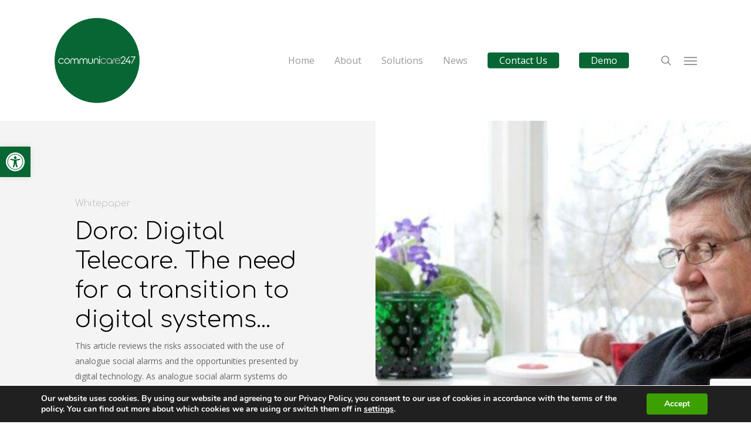

--- FILE ---
content_type: text/html; charset=utf-8
request_url: https://www.google.com/recaptcha/api2/anchor?ar=1&k=6LfaQ9QZAAAAAFu-_tdVjWSpI3qA_izqUvpOZ8Ye&co=aHR0cHM6Ly93d3cuY29tbXVuaWNhcmUyNDcuY29tOjQ0Mw..&hl=en&v=N67nZn4AqZkNcbeMu4prBgzg&size=invisible&anchor-ms=20000&execute-ms=30000&cb=euzykirjmydl
body_size: 49884
content:
<!DOCTYPE HTML><html dir="ltr" lang="en"><head><meta http-equiv="Content-Type" content="text/html; charset=UTF-8">
<meta http-equiv="X-UA-Compatible" content="IE=edge">
<title>reCAPTCHA</title>
<style type="text/css">
/* cyrillic-ext */
@font-face {
  font-family: 'Roboto';
  font-style: normal;
  font-weight: 400;
  font-stretch: 100%;
  src: url(//fonts.gstatic.com/s/roboto/v48/KFO7CnqEu92Fr1ME7kSn66aGLdTylUAMa3GUBHMdazTgWw.woff2) format('woff2');
  unicode-range: U+0460-052F, U+1C80-1C8A, U+20B4, U+2DE0-2DFF, U+A640-A69F, U+FE2E-FE2F;
}
/* cyrillic */
@font-face {
  font-family: 'Roboto';
  font-style: normal;
  font-weight: 400;
  font-stretch: 100%;
  src: url(//fonts.gstatic.com/s/roboto/v48/KFO7CnqEu92Fr1ME7kSn66aGLdTylUAMa3iUBHMdazTgWw.woff2) format('woff2');
  unicode-range: U+0301, U+0400-045F, U+0490-0491, U+04B0-04B1, U+2116;
}
/* greek-ext */
@font-face {
  font-family: 'Roboto';
  font-style: normal;
  font-weight: 400;
  font-stretch: 100%;
  src: url(//fonts.gstatic.com/s/roboto/v48/KFO7CnqEu92Fr1ME7kSn66aGLdTylUAMa3CUBHMdazTgWw.woff2) format('woff2');
  unicode-range: U+1F00-1FFF;
}
/* greek */
@font-face {
  font-family: 'Roboto';
  font-style: normal;
  font-weight: 400;
  font-stretch: 100%;
  src: url(//fonts.gstatic.com/s/roboto/v48/KFO7CnqEu92Fr1ME7kSn66aGLdTylUAMa3-UBHMdazTgWw.woff2) format('woff2');
  unicode-range: U+0370-0377, U+037A-037F, U+0384-038A, U+038C, U+038E-03A1, U+03A3-03FF;
}
/* math */
@font-face {
  font-family: 'Roboto';
  font-style: normal;
  font-weight: 400;
  font-stretch: 100%;
  src: url(//fonts.gstatic.com/s/roboto/v48/KFO7CnqEu92Fr1ME7kSn66aGLdTylUAMawCUBHMdazTgWw.woff2) format('woff2');
  unicode-range: U+0302-0303, U+0305, U+0307-0308, U+0310, U+0312, U+0315, U+031A, U+0326-0327, U+032C, U+032F-0330, U+0332-0333, U+0338, U+033A, U+0346, U+034D, U+0391-03A1, U+03A3-03A9, U+03B1-03C9, U+03D1, U+03D5-03D6, U+03F0-03F1, U+03F4-03F5, U+2016-2017, U+2034-2038, U+203C, U+2040, U+2043, U+2047, U+2050, U+2057, U+205F, U+2070-2071, U+2074-208E, U+2090-209C, U+20D0-20DC, U+20E1, U+20E5-20EF, U+2100-2112, U+2114-2115, U+2117-2121, U+2123-214F, U+2190, U+2192, U+2194-21AE, U+21B0-21E5, U+21F1-21F2, U+21F4-2211, U+2213-2214, U+2216-22FF, U+2308-230B, U+2310, U+2319, U+231C-2321, U+2336-237A, U+237C, U+2395, U+239B-23B7, U+23D0, U+23DC-23E1, U+2474-2475, U+25AF, U+25B3, U+25B7, U+25BD, U+25C1, U+25CA, U+25CC, U+25FB, U+266D-266F, U+27C0-27FF, U+2900-2AFF, U+2B0E-2B11, U+2B30-2B4C, U+2BFE, U+3030, U+FF5B, U+FF5D, U+1D400-1D7FF, U+1EE00-1EEFF;
}
/* symbols */
@font-face {
  font-family: 'Roboto';
  font-style: normal;
  font-weight: 400;
  font-stretch: 100%;
  src: url(//fonts.gstatic.com/s/roboto/v48/KFO7CnqEu92Fr1ME7kSn66aGLdTylUAMaxKUBHMdazTgWw.woff2) format('woff2');
  unicode-range: U+0001-000C, U+000E-001F, U+007F-009F, U+20DD-20E0, U+20E2-20E4, U+2150-218F, U+2190, U+2192, U+2194-2199, U+21AF, U+21E6-21F0, U+21F3, U+2218-2219, U+2299, U+22C4-22C6, U+2300-243F, U+2440-244A, U+2460-24FF, U+25A0-27BF, U+2800-28FF, U+2921-2922, U+2981, U+29BF, U+29EB, U+2B00-2BFF, U+4DC0-4DFF, U+FFF9-FFFB, U+10140-1018E, U+10190-1019C, U+101A0, U+101D0-101FD, U+102E0-102FB, U+10E60-10E7E, U+1D2C0-1D2D3, U+1D2E0-1D37F, U+1F000-1F0FF, U+1F100-1F1AD, U+1F1E6-1F1FF, U+1F30D-1F30F, U+1F315, U+1F31C, U+1F31E, U+1F320-1F32C, U+1F336, U+1F378, U+1F37D, U+1F382, U+1F393-1F39F, U+1F3A7-1F3A8, U+1F3AC-1F3AF, U+1F3C2, U+1F3C4-1F3C6, U+1F3CA-1F3CE, U+1F3D4-1F3E0, U+1F3ED, U+1F3F1-1F3F3, U+1F3F5-1F3F7, U+1F408, U+1F415, U+1F41F, U+1F426, U+1F43F, U+1F441-1F442, U+1F444, U+1F446-1F449, U+1F44C-1F44E, U+1F453, U+1F46A, U+1F47D, U+1F4A3, U+1F4B0, U+1F4B3, U+1F4B9, U+1F4BB, U+1F4BF, U+1F4C8-1F4CB, U+1F4D6, U+1F4DA, U+1F4DF, U+1F4E3-1F4E6, U+1F4EA-1F4ED, U+1F4F7, U+1F4F9-1F4FB, U+1F4FD-1F4FE, U+1F503, U+1F507-1F50B, U+1F50D, U+1F512-1F513, U+1F53E-1F54A, U+1F54F-1F5FA, U+1F610, U+1F650-1F67F, U+1F687, U+1F68D, U+1F691, U+1F694, U+1F698, U+1F6AD, U+1F6B2, U+1F6B9-1F6BA, U+1F6BC, U+1F6C6-1F6CF, U+1F6D3-1F6D7, U+1F6E0-1F6EA, U+1F6F0-1F6F3, U+1F6F7-1F6FC, U+1F700-1F7FF, U+1F800-1F80B, U+1F810-1F847, U+1F850-1F859, U+1F860-1F887, U+1F890-1F8AD, U+1F8B0-1F8BB, U+1F8C0-1F8C1, U+1F900-1F90B, U+1F93B, U+1F946, U+1F984, U+1F996, U+1F9E9, U+1FA00-1FA6F, U+1FA70-1FA7C, U+1FA80-1FA89, U+1FA8F-1FAC6, U+1FACE-1FADC, U+1FADF-1FAE9, U+1FAF0-1FAF8, U+1FB00-1FBFF;
}
/* vietnamese */
@font-face {
  font-family: 'Roboto';
  font-style: normal;
  font-weight: 400;
  font-stretch: 100%;
  src: url(//fonts.gstatic.com/s/roboto/v48/KFO7CnqEu92Fr1ME7kSn66aGLdTylUAMa3OUBHMdazTgWw.woff2) format('woff2');
  unicode-range: U+0102-0103, U+0110-0111, U+0128-0129, U+0168-0169, U+01A0-01A1, U+01AF-01B0, U+0300-0301, U+0303-0304, U+0308-0309, U+0323, U+0329, U+1EA0-1EF9, U+20AB;
}
/* latin-ext */
@font-face {
  font-family: 'Roboto';
  font-style: normal;
  font-weight: 400;
  font-stretch: 100%;
  src: url(//fonts.gstatic.com/s/roboto/v48/KFO7CnqEu92Fr1ME7kSn66aGLdTylUAMa3KUBHMdazTgWw.woff2) format('woff2');
  unicode-range: U+0100-02BA, U+02BD-02C5, U+02C7-02CC, U+02CE-02D7, U+02DD-02FF, U+0304, U+0308, U+0329, U+1D00-1DBF, U+1E00-1E9F, U+1EF2-1EFF, U+2020, U+20A0-20AB, U+20AD-20C0, U+2113, U+2C60-2C7F, U+A720-A7FF;
}
/* latin */
@font-face {
  font-family: 'Roboto';
  font-style: normal;
  font-weight: 400;
  font-stretch: 100%;
  src: url(//fonts.gstatic.com/s/roboto/v48/KFO7CnqEu92Fr1ME7kSn66aGLdTylUAMa3yUBHMdazQ.woff2) format('woff2');
  unicode-range: U+0000-00FF, U+0131, U+0152-0153, U+02BB-02BC, U+02C6, U+02DA, U+02DC, U+0304, U+0308, U+0329, U+2000-206F, U+20AC, U+2122, U+2191, U+2193, U+2212, U+2215, U+FEFF, U+FFFD;
}
/* cyrillic-ext */
@font-face {
  font-family: 'Roboto';
  font-style: normal;
  font-weight: 500;
  font-stretch: 100%;
  src: url(//fonts.gstatic.com/s/roboto/v48/KFO7CnqEu92Fr1ME7kSn66aGLdTylUAMa3GUBHMdazTgWw.woff2) format('woff2');
  unicode-range: U+0460-052F, U+1C80-1C8A, U+20B4, U+2DE0-2DFF, U+A640-A69F, U+FE2E-FE2F;
}
/* cyrillic */
@font-face {
  font-family: 'Roboto';
  font-style: normal;
  font-weight: 500;
  font-stretch: 100%;
  src: url(//fonts.gstatic.com/s/roboto/v48/KFO7CnqEu92Fr1ME7kSn66aGLdTylUAMa3iUBHMdazTgWw.woff2) format('woff2');
  unicode-range: U+0301, U+0400-045F, U+0490-0491, U+04B0-04B1, U+2116;
}
/* greek-ext */
@font-face {
  font-family: 'Roboto';
  font-style: normal;
  font-weight: 500;
  font-stretch: 100%;
  src: url(//fonts.gstatic.com/s/roboto/v48/KFO7CnqEu92Fr1ME7kSn66aGLdTylUAMa3CUBHMdazTgWw.woff2) format('woff2');
  unicode-range: U+1F00-1FFF;
}
/* greek */
@font-face {
  font-family: 'Roboto';
  font-style: normal;
  font-weight: 500;
  font-stretch: 100%;
  src: url(//fonts.gstatic.com/s/roboto/v48/KFO7CnqEu92Fr1ME7kSn66aGLdTylUAMa3-UBHMdazTgWw.woff2) format('woff2');
  unicode-range: U+0370-0377, U+037A-037F, U+0384-038A, U+038C, U+038E-03A1, U+03A3-03FF;
}
/* math */
@font-face {
  font-family: 'Roboto';
  font-style: normal;
  font-weight: 500;
  font-stretch: 100%;
  src: url(//fonts.gstatic.com/s/roboto/v48/KFO7CnqEu92Fr1ME7kSn66aGLdTylUAMawCUBHMdazTgWw.woff2) format('woff2');
  unicode-range: U+0302-0303, U+0305, U+0307-0308, U+0310, U+0312, U+0315, U+031A, U+0326-0327, U+032C, U+032F-0330, U+0332-0333, U+0338, U+033A, U+0346, U+034D, U+0391-03A1, U+03A3-03A9, U+03B1-03C9, U+03D1, U+03D5-03D6, U+03F0-03F1, U+03F4-03F5, U+2016-2017, U+2034-2038, U+203C, U+2040, U+2043, U+2047, U+2050, U+2057, U+205F, U+2070-2071, U+2074-208E, U+2090-209C, U+20D0-20DC, U+20E1, U+20E5-20EF, U+2100-2112, U+2114-2115, U+2117-2121, U+2123-214F, U+2190, U+2192, U+2194-21AE, U+21B0-21E5, U+21F1-21F2, U+21F4-2211, U+2213-2214, U+2216-22FF, U+2308-230B, U+2310, U+2319, U+231C-2321, U+2336-237A, U+237C, U+2395, U+239B-23B7, U+23D0, U+23DC-23E1, U+2474-2475, U+25AF, U+25B3, U+25B7, U+25BD, U+25C1, U+25CA, U+25CC, U+25FB, U+266D-266F, U+27C0-27FF, U+2900-2AFF, U+2B0E-2B11, U+2B30-2B4C, U+2BFE, U+3030, U+FF5B, U+FF5D, U+1D400-1D7FF, U+1EE00-1EEFF;
}
/* symbols */
@font-face {
  font-family: 'Roboto';
  font-style: normal;
  font-weight: 500;
  font-stretch: 100%;
  src: url(//fonts.gstatic.com/s/roboto/v48/KFO7CnqEu92Fr1ME7kSn66aGLdTylUAMaxKUBHMdazTgWw.woff2) format('woff2');
  unicode-range: U+0001-000C, U+000E-001F, U+007F-009F, U+20DD-20E0, U+20E2-20E4, U+2150-218F, U+2190, U+2192, U+2194-2199, U+21AF, U+21E6-21F0, U+21F3, U+2218-2219, U+2299, U+22C4-22C6, U+2300-243F, U+2440-244A, U+2460-24FF, U+25A0-27BF, U+2800-28FF, U+2921-2922, U+2981, U+29BF, U+29EB, U+2B00-2BFF, U+4DC0-4DFF, U+FFF9-FFFB, U+10140-1018E, U+10190-1019C, U+101A0, U+101D0-101FD, U+102E0-102FB, U+10E60-10E7E, U+1D2C0-1D2D3, U+1D2E0-1D37F, U+1F000-1F0FF, U+1F100-1F1AD, U+1F1E6-1F1FF, U+1F30D-1F30F, U+1F315, U+1F31C, U+1F31E, U+1F320-1F32C, U+1F336, U+1F378, U+1F37D, U+1F382, U+1F393-1F39F, U+1F3A7-1F3A8, U+1F3AC-1F3AF, U+1F3C2, U+1F3C4-1F3C6, U+1F3CA-1F3CE, U+1F3D4-1F3E0, U+1F3ED, U+1F3F1-1F3F3, U+1F3F5-1F3F7, U+1F408, U+1F415, U+1F41F, U+1F426, U+1F43F, U+1F441-1F442, U+1F444, U+1F446-1F449, U+1F44C-1F44E, U+1F453, U+1F46A, U+1F47D, U+1F4A3, U+1F4B0, U+1F4B3, U+1F4B9, U+1F4BB, U+1F4BF, U+1F4C8-1F4CB, U+1F4D6, U+1F4DA, U+1F4DF, U+1F4E3-1F4E6, U+1F4EA-1F4ED, U+1F4F7, U+1F4F9-1F4FB, U+1F4FD-1F4FE, U+1F503, U+1F507-1F50B, U+1F50D, U+1F512-1F513, U+1F53E-1F54A, U+1F54F-1F5FA, U+1F610, U+1F650-1F67F, U+1F687, U+1F68D, U+1F691, U+1F694, U+1F698, U+1F6AD, U+1F6B2, U+1F6B9-1F6BA, U+1F6BC, U+1F6C6-1F6CF, U+1F6D3-1F6D7, U+1F6E0-1F6EA, U+1F6F0-1F6F3, U+1F6F7-1F6FC, U+1F700-1F7FF, U+1F800-1F80B, U+1F810-1F847, U+1F850-1F859, U+1F860-1F887, U+1F890-1F8AD, U+1F8B0-1F8BB, U+1F8C0-1F8C1, U+1F900-1F90B, U+1F93B, U+1F946, U+1F984, U+1F996, U+1F9E9, U+1FA00-1FA6F, U+1FA70-1FA7C, U+1FA80-1FA89, U+1FA8F-1FAC6, U+1FACE-1FADC, U+1FADF-1FAE9, U+1FAF0-1FAF8, U+1FB00-1FBFF;
}
/* vietnamese */
@font-face {
  font-family: 'Roboto';
  font-style: normal;
  font-weight: 500;
  font-stretch: 100%;
  src: url(//fonts.gstatic.com/s/roboto/v48/KFO7CnqEu92Fr1ME7kSn66aGLdTylUAMa3OUBHMdazTgWw.woff2) format('woff2');
  unicode-range: U+0102-0103, U+0110-0111, U+0128-0129, U+0168-0169, U+01A0-01A1, U+01AF-01B0, U+0300-0301, U+0303-0304, U+0308-0309, U+0323, U+0329, U+1EA0-1EF9, U+20AB;
}
/* latin-ext */
@font-face {
  font-family: 'Roboto';
  font-style: normal;
  font-weight: 500;
  font-stretch: 100%;
  src: url(//fonts.gstatic.com/s/roboto/v48/KFO7CnqEu92Fr1ME7kSn66aGLdTylUAMa3KUBHMdazTgWw.woff2) format('woff2');
  unicode-range: U+0100-02BA, U+02BD-02C5, U+02C7-02CC, U+02CE-02D7, U+02DD-02FF, U+0304, U+0308, U+0329, U+1D00-1DBF, U+1E00-1E9F, U+1EF2-1EFF, U+2020, U+20A0-20AB, U+20AD-20C0, U+2113, U+2C60-2C7F, U+A720-A7FF;
}
/* latin */
@font-face {
  font-family: 'Roboto';
  font-style: normal;
  font-weight: 500;
  font-stretch: 100%;
  src: url(//fonts.gstatic.com/s/roboto/v48/KFO7CnqEu92Fr1ME7kSn66aGLdTylUAMa3yUBHMdazQ.woff2) format('woff2');
  unicode-range: U+0000-00FF, U+0131, U+0152-0153, U+02BB-02BC, U+02C6, U+02DA, U+02DC, U+0304, U+0308, U+0329, U+2000-206F, U+20AC, U+2122, U+2191, U+2193, U+2212, U+2215, U+FEFF, U+FFFD;
}
/* cyrillic-ext */
@font-face {
  font-family: 'Roboto';
  font-style: normal;
  font-weight: 900;
  font-stretch: 100%;
  src: url(//fonts.gstatic.com/s/roboto/v48/KFO7CnqEu92Fr1ME7kSn66aGLdTylUAMa3GUBHMdazTgWw.woff2) format('woff2');
  unicode-range: U+0460-052F, U+1C80-1C8A, U+20B4, U+2DE0-2DFF, U+A640-A69F, U+FE2E-FE2F;
}
/* cyrillic */
@font-face {
  font-family: 'Roboto';
  font-style: normal;
  font-weight: 900;
  font-stretch: 100%;
  src: url(//fonts.gstatic.com/s/roboto/v48/KFO7CnqEu92Fr1ME7kSn66aGLdTylUAMa3iUBHMdazTgWw.woff2) format('woff2');
  unicode-range: U+0301, U+0400-045F, U+0490-0491, U+04B0-04B1, U+2116;
}
/* greek-ext */
@font-face {
  font-family: 'Roboto';
  font-style: normal;
  font-weight: 900;
  font-stretch: 100%;
  src: url(//fonts.gstatic.com/s/roboto/v48/KFO7CnqEu92Fr1ME7kSn66aGLdTylUAMa3CUBHMdazTgWw.woff2) format('woff2');
  unicode-range: U+1F00-1FFF;
}
/* greek */
@font-face {
  font-family: 'Roboto';
  font-style: normal;
  font-weight: 900;
  font-stretch: 100%;
  src: url(//fonts.gstatic.com/s/roboto/v48/KFO7CnqEu92Fr1ME7kSn66aGLdTylUAMa3-UBHMdazTgWw.woff2) format('woff2');
  unicode-range: U+0370-0377, U+037A-037F, U+0384-038A, U+038C, U+038E-03A1, U+03A3-03FF;
}
/* math */
@font-face {
  font-family: 'Roboto';
  font-style: normal;
  font-weight: 900;
  font-stretch: 100%;
  src: url(//fonts.gstatic.com/s/roboto/v48/KFO7CnqEu92Fr1ME7kSn66aGLdTylUAMawCUBHMdazTgWw.woff2) format('woff2');
  unicode-range: U+0302-0303, U+0305, U+0307-0308, U+0310, U+0312, U+0315, U+031A, U+0326-0327, U+032C, U+032F-0330, U+0332-0333, U+0338, U+033A, U+0346, U+034D, U+0391-03A1, U+03A3-03A9, U+03B1-03C9, U+03D1, U+03D5-03D6, U+03F0-03F1, U+03F4-03F5, U+2016-2017, U+2034-2038, U+203C, U+2040, U+2043, U+2047, U+2050, U+2057, U+205F, U+2070-2071, U+2074-208E, U+2090-209C, U+20D0-20DC, U+20E1, U+20E5-20EF, U+2100-2112, U+2114-2115, U+2117-2121, U+2123-214F, U+2190, U+2192, U+2194-21AE, U+21B0-21E5, U+21F1-21F2, U+21F4-2211, U+2213-2214, U+2216-22FF, U+2308-230B, U+2310, U+2319, U+231C-2321, U+2336-237A, U+237C, U+2395, U+239B-23B7, U+23D0, U+23DC-23E1, U+2474-2475, U+25AF, U+25B3, U+25B7, U+25BD, U+25C1, U+25CA, U+25CC, U+25FB, U+266D-266F, U+27C0-27FF, U+2900-2AFF, U+2B0E-2B11, U+2B30-2B4C, U+2BFE, U+3030, U+FF5B, U+FF5D, U+1D400-1D7FF, U+1EE00-1EEFF;
}
/* symbols */
@font-face {
  font-family: 'Roboto';
  font-style: normal;
  font-weight: 900;
  font-stretch: 100%;
  src: url(//fonts.gstatic.com/s/roboto/v48/KFO7CnqEu92Fr1ME7kSn66aGLdTylUAMaxKUBHMdazTgWw.woff2) format('woff2');
  unicode-range: U+0001-000C, U+000E-001F, U+007F-009F, U+20DD-20E0, U+20E2-20E4, U+2150-218F, U+2190, U+2192, U+2194-2199, U+21AF, U+21E6-21F0, U+21F3, U+2218-2219, U+2299, U+22C4-22C6, U+2300-243F, U+2440-244A, U+2460-24FF, U+25A0-27BF, U+2800-28FF, U+2921-2922, U+2981, U+29BF, U+29EB, U+2B00-2BFF, U+4DC0-4DFF, U+FFF9-FFFB, U+10140-1018E, U+10190-1019C, U+101A0, U+101D0-101FD, U+102E0-102FB, U+10E60-10E7E, U+1D2C0-1D2D3, U+1D2E0-1D37F, U+1F000-1F0FF, U+1F100-1F1AD, U+1F1E6-1F1FF, U+1F30D-1F30F, U+1F315, U+1F31C, U+1F31E, U+1F320-1F32C, U+1F336, U+1F378, U+1F37D, U+1F382, U+1F393-1F39F, U+1F3A7-1F3A8, U+1F3AC-1F3AF, U+1F3C2, U+1F3C4-1F3C6, U+1F3CA-1F3CE, U+1F3D4-1F3E0, U+1F3ED, U+1F3F1-1F3F3, U+1F3F5-1F3F7, U+1F408, U+1F415, U+1F41F, U+1F426, U+1F43F, U+1F441-1F442, U+1F444, U+1F446-1F449, U+1F44C-1F44E, U+1F453, U+1F46A, U+1F47D, U+1F4A3, U+1F4B0, U+1F4B3, U+1F4B9, U+1F4BB, U+1F4BF, U+1F4C8-1F4CB, U+1F4D6, U+1F4DA, U+1F4DF, U+1F4E3-1F4E6, U+1F4EA-1F4ED, U+1F4F7, U+1F4F9-1F4FB, U+1F4FD-1F4FE, U+1F503, U+1F507-1F50B, U+1F50D, U+1F512-1F513, U+1F53E-1F54A, U+1F54F-1F5FA, U+1F610, U+1F650-1F67F, U+1F687, U+1F68D, U+1F691, U+1F694, U+1F698, U+1F6AD, U+1F6B2, U+1F6B9-1F6BA, U+1F6BC, U+1F6C6-1F6CF, U+1F6D3-1F6D7, U+1F6E0-1F6EA, U+1F6F0-1F6F3, U+1F6F7-1F6FC, U+1F700-1F7FF, U+1F800-1F80B, U+1F810-1F847, U+1F850-1F859, U+1F860-1F887, U+1F890-1F8AD, U+1F8B0-1F8BB, U+1F8C0-1F8C1, U+1F900-1F90B, U+1F93B, U+1F946, U+1F984, U+1F996, U+1F9E9, U+1FA00-1FA6F, U+1FA70-1FA7C, U+1FA80-1FA89, U+1FA8F-1FAC6, U+1FACE-1FADC, U+1FADF-1FAE9, U+1FAF0-1FAF8, U+1FB00-1FBFF;
}
/* vietnamese */
@font-face {
  font-family: 'Roboto';
  font-style: normal;
  font-weight: 900;
  font-stretch: 100%;
  src: url(//fonts.gstatic.com/s/roboto/v48/KFO7CnqEu92Fr1ME7kSn66aGLdTylUAMa3OUBHMdazTgWw.woff2) format('woff2');
  unicode-range: U+0102-0103, U+0110-0111, U+0128-0129, U+0168-0169, U+01A0-01A1, U+01AF-01B0, U+0300-0301, U+0303-0304, U+0308-0309, U+0323, U+0329, U+1EA0-1EF9, U+20AB;
}
/* latin-ext */
@font-face {
  font-family: 'Roboto';
  font-style: normal;
  font-weight: 900;
  font-stretch: 100%;
  src: url(//fonts.gstatic.com/s/roboto/v48/KFO7CnqEu92Fr1ME7kSn66aGLdTylUAMa3KUBHMdazTgWw.woff2) format('woff2');
  unicode-range: U+0100-02BA, U+02BD-02C5, U+02C7-02CC, U+02CE-02D7, U+02DD-02FF, U+0304, U+0308, U+0329, U+1D00-1DBF, U+1E00-1E9F, U+1EF2-1EFF, U+2020, U+20A0-20AB, U+20AD-20C0, U+2113, U+2C60-2C7F, U+A720-A7FF;
}
/* latin */
@font-face {
  font-family: 'Roboto';
  font-style: normal;
  font-weight: 900;
  font-stretch: 100%;
  src: url(//fonts.gstatic.com/s/roboto/v48/KFO7CnqEu92Fr1ME7kSn66aGLdTylUAMa3yUBHMdazQ.woff2) format('woff2');
  unicode-range: U+0000-00FF, U+0131, U+0152-0153, U+02BB-02BC, U+02C6, U+02DA, U+02DC, U+0304, U+0308, U+0329, U+2000-206F, U+20AC, U+2122, U+2191, U+2193, U+2212, U+2215, U+FEFF, U+FFFD;
}

</style>
<link rel="stylesheet" type="text/css" href="https://www.gstatic.com/recaptcha/releases/N67nZn4AqZkNcbeMu4prBgzg/styles__ltr.css">
<script nonce="9Vye95UpA6owlM1I-pg6lw" type="text/javascript">window['__recaptcha_api'] = 'https://www.google.com/recaptcha/api2/';</script>
<script type="text/javascript" src="https://www.gstatic.com/recaptcha/releases/N67nZn4AqZkNcbeMu4prBgzg/recaptcha__en.js" nonce="9Vye95UpA6owlM1I-pg6lw">
      
    </script></head>
<body><div id="rc-anchor-alert" class="rc-anchor-alert"></div>
<input type="hidden" id="recaptcha-token" value="[base64]">
<script type="text/javascript" nonce="9Vye95UpA6owlM1I-pg6lw">
      recaptcha.anchor.Main.init("[\x22ainput\x22,[\x22bgdata\x22,\x22\x22,\[base64]/[base64]/[base64]/bC5sW25dLmNvbmNhdChTKTpsLmxbbl09SksoUyxsKTtlbHNle2lmKGwuSTcmJm4hPTI4MylyZXR1cm47bj09MzMzfHxuPT00MTB8fG49PTI0OHx8bj09NDEyfHxuPT0yMDF8fG49PTE3N3x8bj09MjczfHxuPT0xMjJ8fG49PTUxfHxuPT0yOTc/[base64]/[base64]/[base64]/[base64]/[base64]/MjU1Okc/[base64]/[base64]/bmV3IEVbVl0oTVswXSk6eT09Mj9uZXcgRVtWXShNWzBdLE1bMV0pOnk9PTM/bmV3IEVbVl0oTVswXSxNWzFdLE1bMl0pOnk9PTQ/[base64]/ZnVuY3Rpb24oKXtyZXR1cm4gdGhpcy5BaSt3aW5kb3cucGVyZm9ybWFuY2Uubm93KCl9OmZ1bmN0aW9uKCl7cmV0dXJuK25ldyBEYXRlfSxPKS5LcT0oTy5kcj1mdW5jdGlvbihuLGwsUyxHKXtpZigoUz1tVihTKT09PSJhcnJheSI/[base64]/[base64]\\u003d\x22,\[base64]\\u003d\\u003d\x22,\[base64]/CuV5pYcK2CMOGFcOqw7/DlMKuFnAPw53CnsOUw5k6Xg9dU2/ClTJCw4TCnMKPUkbClnVnLQrDtXXDusKdMTliKVjDsEBsw7wgwpbCmsONwrXDqWTDrcKSNMOnw7TCsAo/wr/ClXTDuVAdUknDsThVwrMWIcO3w70gw5h8wqgtw6I4w65GHMKzw7waw6rDqSUzMgLCi8KWY8OoPcOPw4MjJcO7Xj/Cv1U9wrfCjjvDgEZ9wqcIw7UVDCg3EwzDuA7DmsOYPMOqQxfDmMKIw5VjJQJIw7PCmMKlRSzDqDNgw7rDmMKYwovCgsK6fcKTc3hDWQZ+wqgcwrJow7RpwobCkVjDo1nDtSJtw4/DgVE4w4p9fUxTw5jChC7DuMKhDS5dHGLDkWPChsKqKlrCk8OVw4RGCTYfwrw8f8K2HMKewo1Iw6YXSsO0YcKkwq1Awr3CnFnCmsKuwrI6UMK/[base64]/Ct0rCpMKaOWLCtErCtj5iwqnDgWrCs8OjwovCgAJfRMK3fcK3w79lcMKsw7MRU8KPwo/CgDlhYAA9GEHDhAJ7woQ9TUIeTBkkw50kwo/DtxFlHcOeZCLDnz3CnFLDg8KSYcK3w6RBVRo+wqQbUHklRsOYVXMlwp7DkTBtwpR9V8KHExcwAcOqw5HDksOOwrXDgMONZsOuwqoYTcKqw7vDpsOjwpjDtVkBUzDDsEkBwqXCjW3Doho3wpYSIMO/wrHDmsOAw5fChcOpC2LDjhk/w7rDvcOGEcO1w7ksw7TDn03DuQvDnVPChHVbXsOwWBvDiRR/w4rDjlkWwq5sw6IgL0vDosO2EsKTXsKBSMOZU8KzcsOSei5MKMKgf8OwQXx0w6jCijXComnCiAbCoVDDkVBMw6YkAsOSUHEEwo/DvSZZClrColEIwrbDmkjDnMKrw67Cr3wTw4XCmhALwo3CrsOUwpzDpsKUHnXCkMKiM2Uuwq8RwoJ4wozDikTCmA/DqlNhccKew7xWW8Kcwq4DfXjCn8OgGj52EsKWw5zDnAvCnygRLXNqw7zCvcO9f8Osw6lEwq8Fwr0rw7deQMKUw7TCqsO5CRnDgMOKwqvCv8OXFHPCvsK3wpHCuB/DrjvDiMOzazEJY8OOw6how5rDiG3CgcO+McKHeSXDkkzDrcKTO8OsBGsDw7UbNMOVwrwpM8OXPiYJwo/Cm8Okwrtdwo05Z17DkXg8wojDq8K3wojDnMKnwoFTBA3DqsKNOngVwpzCkMKuMQcgGcOuwqnCrD/DocO8fksowrnCjMKXKMOhQnPCgMODw43DtcKXw5DDjz9Qw7h+ezp1w5lJVFNqQkvDvcOdE1XCsGXCrmHDtcOuG2fClcK6AG3CgC/DnC9heMO7wpnCg1jDjXgHM2vDgkPDkcKhwpM3HngLasOxeMOZwrbCjsO/[base64]/DmQvCpsK6w5VQwr3Dk0LCs8K+w5HCsCHDg8K4TcO6w6Mad0rCg8KTSwYMwrVPw5/CosKBw4XDg8OaQsKQwr1zTBLDisOaV8KMXsOYXcOdwprCsyrCoMKaw6/CjndqGlwsw4VicQ/[base64]/[base64]/PFLCisKMdsOjwox+wr3CisOTwpLCt8OJw6DDrsO7SMKefVPDi8KzcVw4w6HDuQbChsO9CMK+wopUwoDCs8KUw5UjwqnCjmkXO8OMw58hCHcTeEkyclQcWcOYw4F8eEPDqRnCkzI+H3zCgcO9w4AVb052woEpW1ldDRN9w68jw7VVwqoAwqjDpiDDgknDqCPCtT/Cr0R6NW4oaUjDpTZeDMKrwojDkULDmMKVNMKvZMOHw47DlMOfLcKWw5Y7wrnDuAHCkcKgUQYjCjk3wpg1Ew0Nw6knwoRjHsKrFcOawokYSVfClDLDk0fCpcOZwpMJXxFrw5HDicKDNMKlPsKPw4nDgcKDZHZ+EADCh1vCo8K5eMOgTsOxBFXCtMKUSsOpT8KALsOgw6/DowfDvVIncMOEwqfCoDLDhAJJwoXDjMOkw6rCtsKcDnDCn8KXwr17w7/DqsOXwoXDqRzCjcKzwqzCuyzCp8KDwqTDn1DCnsOqMRfChMOJwpfDhGHCgSnDl1xww4xnMsKNeMOHwqjDmx/[base64]/CQjCqww2wpPDr8KpaMKdU8KtJcOtw6jDqVTDlMKDwpPCr8OuOVNvwpLCmMOEwpLDj0cUX8Kzw7fCmTwCwqnDmcKBwr7CusOHwozCrcOFNMOLw5bCh0nDrjzCgQJJwopVwrLCmB03w4bDoMOQw7XDpRAQLjF+XcOXU8K6FsOKVcK7CAJNwpBGw6gRwqZlI23DnTwmHcK/OMK/wokywq3DlMKxZ0rDpVQjw4ZEwqnCmVF3w5lfwrAXEB/DnFVjfRsPw7jDvcOpLMKBCU7DnMOlwpBGw5TDusOLdcO5w6x4w7okNk4NwpRzDlfCrxvCgTjCjFzCsCHCmWA9w7/CqhXDscOdwoPDuAPCvcOxMgZ3w6BJw6QOwqnDrMOweSxRwpwVwp9IUMOPQsO3f8KyVEtrTMK/IDXDkMOMQsKqdT16wrHDnsOtw6/CpsKnOGEewoUhPjnDsF/DrMOWDcKswrXDmyrDlMOWw6VnwqMMwoxMwrZiwrHCiyJVw6g4QzBywrTDg8KAw5vDpsKnwprDhsOZw7wFVz8qfsKKw6hLfUdrQAJwH2fDvMK0wqY0DMKOw6E9X8KUQ0LClB3DtMKwwqTDuF9aw5jCvRJaHcKWw5XDq0EIM8O6UGjDn8K4w6rDrcKZMcOqRcOZwoXCtR/DrDlMRC7CrsKQBsKrwpHCgGLDicO9w5Buw6vCk2rCjE/DvsOfQMODw60YeMOPw5zDosOuw5ZFwo7CuXjCrRNuRA0FKHcRQcOJbDnCpy7DpsKKwojDq8OtwqEDw67CtxBIwrhBwp/[base64]/DhsO6wr0mbcOoGyrDjsOWw5RMdcK6wrfCt8OKLMKxw5haw453w6dpwpjDocKBw4Ekw5fCk17DkEcWw7HDpE3Dq0xgVTbCmVPDhcOYw7zDrnDCjsKDw6PCoXvCgcOLJsOUw7PCrsKwbS08w5PDiMOpBhvDmXl6w5/DgSA+wokcLUTDlBlrw7kJJRTDuRfDg2rCrUZ2M28XPsOBw7xFDsKpES7DusO1wrvCssOuBMO/V8KZwpXDqAjDpsOIR0QDw4XDsQzDlcKFM8KNAcOQw7DCt8KMHcOEwr7CrsOgbMOJw6/[base64]/DjX3CtxzCjsOkw7HDmTbCowvCvcOowo0bw55nwoEEwrTCv8KDwqnCgjxYwqwHbmrCmsK0woFwa1sGZm1RS33Dn8K7cik4JzxJJsO9b8OWAcKTUx/CisOBaw/CjMKhLsKfw6bDlERzERE3wooLQcOxwp7CshNdVsO7cSPDh8KbwoVHwq4zJsOBUk/DgzjDlTkWwr4Nw6zDicKqw5jCo2IXClpQfsKUOsOYK8Otw5fDrSlRwpLCnMOaXw4WXcOQQcOqwpjDksK8HDfDtsOcw7Quw58iZyTDsMOKTSfCv0pkwpvCisKGX8KMwrzCuRwyw7LDk8KgL8OnMMOqwrVwCkLCnAg9ckVHwpXCjisEJsKNw4/[base64]/w79FSsKCw4cCwoZbw7waD8Kmw4zCucOKw4ddXXnDnMOoJwwCGcOYUMOhKl7Do8O8L8K+OQJyZcKAT3TCvcOHw5LDgMK0PyjDkcKpw5/DnsKzBiA6wrbCrXbClXAqwpshB8Khwqs+wqJUQ8KTwo3CgS3CjgI6w53CrcKFORXDi8OuwpUlKsK0EjrDiErDssObw5vDmC3Cj8KTXS/DljrDmxV/c8KNw6gEw6w8w5A/w5ogwq4abSNhAEAQfcKew5rCjcKWQ0XDo3jCqcOLwoJXwpHDlMOwCRPCvyNKU8OAfsOeAijCrwEXNMKwNTrClBTDoVpDw59UIXnCsjVqw4wffAvDjlbDgMKWVzTDvlXDkGjCg8OpL1RKPnQ/w65kwqguwr1TcxR7w4XCt8K5w5vDtjkSwpwUw5fDm8K2w4hzw57Ds8OzRX0nwrpncHJ2wqzCj3hKLMOjwozCildVYGPChGJIw6/[base64]/DocOMw5vCo0rCmHHCpsK1wp8tw6h9wrZLVQ4Jw4rDn8Kzw7AJwr7DjsOQZcOlwopUA8Oaw6cPOH/CuyNjw7dAwowew5Q8wo7DvsO5OHPCsGbDvU7CoDzDn8KOwpfCm8OIX8ORe8OYRkNiw4Jcw4PCiXrDl8OYC8O4wrhhw47DiFx8OSLDui7CvDx3wpfDgCkyBjXDp8ODQxJWw6B2SMKCOC/[base64]/DvTfDlMOKw4BgGEfCgsKcTzLDhsKsw6sRw65QwrRaClHDr8OMMsKxWsK/fy5gwrTDswp+LxTCr3NhN8O/MBVtw5PCs8K/BjbCl8KfPsKnw6rCuMOZMcOLwqg/wo3DusKzMcO/w6LCksKSWcKOIULCo2HCmRI1TsK9w73CvMO1w61Vw5oEBMK6w61KOB7DsQZOFcOQX8KfUQtMw6RxeMK2XcKgwq/CrsKZwoQpVT7Cs8Oqwr3CggjDuA7DtsOyHcKnwqLDiETDjGLDtDTCtXAlw6k/YcOQw4fCgcO6w6sRwoXDtcOBbgt/w7tVV8OPYnpzwoc8w7vDmmJafnfCozbDlMKRw4sdIsOcwr1rw7oew5bCh8KwPH1xwo3CmFRMS8KSMcKOCsOTwqLDmGQqUcOlwqjCvsOOQW1aw6rCqsObw4B8MMOQw5/DrxMiQ0PDlgfDqcOow7A9w7HDksKawq/[base64]/Nxl9w5EFOMKfw6pyPSPDtkbCtMOzw73CosKxw53DgcOkP3vDtcOhwo7DlkbDosOgLFrDoMOEw7TCng/CnSoow4ouw5DDp8KVHXIYc2HCnMOHw6HDhsKPU8OgX8KnJMKrWcK8FsOBdCvCthZ6EsKrwofDisKzwqDCn0IYA8KXwpbDs8O/[base64]/CkwDCoUvCgsKGwowKw4UgecK4wrTDuMOiB8KtTMO2wrfDt3UMw6wSTxJgwpVuwosBwrQ1UycSwrDDgxcTZMKvwoxDw6PCjxbCsAliUFvDnlvCuMO+wpJRw5LCtTjDscO3wqfCrMOfYAlewrPCucOZDMO3w5vCgUzCnk3Cv8OKw5PDrcKSNW/[base64]/[base64]/Ct8Ktw7fDpm4Ww5gPw4jDtcOWw49SNGvCssKVCsOtwoQ+wrXCrsO8PsOsOVdEwr4LeWsVw7zDk3HDvhTCoMK7w4UaCFvCtcK2McO8w6BDNS3DpcOuI8Kvw5rClMOZd8KrOycnYcOFFjIgw6HCn8KFTsOZwrsRA8K4MxY/RnxRwr1mQcKKw6HDgXTCnHzDllAvwozCgMODw6PCjMOPRMKmZTEpwro9wpEqf8KRw41nDQFRw5lcS2obDsOow5LCjMOvc8Owwr3DohPDhSXChyXCrhEfU8Kiw7kYwp4vw4Mjwq8EwonCjifDgnBaESFzaxjDm8OHQcOjaH/Du8K0w6pOBgknLsOQwo4BIXEzwpsIGcK1wqU7Iw7CnkPCo8KZw6xgYMKpEMOBwrvChMKfwqkTN8KcbcOFPMKrw4cnAcOfE119JsKUF0/Dj8Omw4AAMcOfZDbCgcKQwofDrcKUw6VnZ0VdCQsnwp7Cvn0cw7MfZlzDuyXDm8OVKcOQw4vDhDJFeGTCoV/Dj1nDjcOtD8Ktw5DCtyXCuw3DocOPcXQbN8O+HMKdN3AlDENXworDvTRGw5jCssOOwrgwwqjDuMKDw5YmSk4iMMKWw6vDowg6RcOnXG8RBFtFw5hIB8OQwqTDigQYGRtKCsOswo03woUAwq/[base64]/DgsOEw6YiYDnDocOXYcO9w7jDncO7HcK1GSHCjxrCuCZ0wqfCpsODKzDCmsO2OcKUw4QNwrPCqRs3w6pnIHBXwoXDpEDDqMOMHcOuwpLDrcOtw4HDt0DDj8OAC8OSwpQ7w7LDqMKKw6XCmsKKS8KKXSNdHsKuDQbDlxDCu8KHEMOTwqPDusOfPScXwo/Di8OXwoATw77DozPDiMOzw5HDksOTw4PCgcOcw6sYOXhoEgHDkW8Iw4IAwpxZLHJvOU7DtsOBw5bCn1/DocOzdSPCpQDDp8Kcc8KOX1jCosOZUMKtwqFbN0B9AcOjwphxwqTCsQFrwozClsKTD8KNwpEtw4sxP8OsNVnCpcKyGcOJMCVuwpTCtMOgKMKlw6l9woRyayVfw6jDlh8HLMKnHMKEXFQQw5E4w5/CkcOjAsO3w6BMJsOjK8KCRDN2woDCh8OAXMKGD8KoYsORVsO3e8K0G0kGO8KDwqE+w7bCmMOGw41IJj3Cu8OUw5jCjy5VDU4swqPCtV8Dw6/DnlfDtsKXwocRTgTCocOnPADDosOBWE/[base64]/wqZFSiUuwoRPwqzCs0AeWcO6w7TCrsO4JsKew7puwpw2wqZ/w6dPcAggwrLCgMKtfhLChSskV8OSGsOpbsKDw7QPAgPDg8OJw4rChsKNw6bDvxbDoyzDoSvDjGvCrjTCrMO/[base64]/CgcO8w5tJwq3CrC1owqDCtAHCksKNOT/[base64]/[base64]/KksIR1oTKB4lwpfCo0HDvwXCp8Ocw5M9woMEw63DiMKlwp98RsOgwofDvsOsLhLCmHTDi8Krwr52woQ4w58ZJE/Ch0lfw4w+cTHCssOWAMOWVnrDsE4XI8OIwr8Za0YCEsKAw7vCoxhswoDDs8KlwojDmcOJEQpEQcK6wqbCmsO1QznCq8OOwrXCnxHCicOZwpPCn8KrwpllPmnCvMKyG8OSDjzCucKhwrfCiHUOwpXDiVh4wp/ChTocwr3DpMKTwpB+w5ghwo7DjsOeXMOHw43CqSFBw55pwrlCw5jDqcO8w5wZw7dPJcOhP33Dm1/DvsK6w4YKw7oSw4Emw5A3WzBfEMKzIMOYwoAtAB3DmifDtMKWaFMsJMKIN04iw4sDw7PDs8Oew6/[base64]/HRXDuW0twqXDksOGZjJsc8OGNU/DmsKowp1Rw6nDusOmwpYFwprDuVBTw653wqkxwq0MST/ClkfCtmDCjA7ChsOZcxDCvU5TU8KbUiDCo8Odw4sPBD5DeFNZEcKXwqPCncOda1XDlAMJCF0yZHDCmX9UQQJlHhAOYcOXFWXDuMOBFsKLwo3CjcK8UG0MYRjCqMOYJcKJw7XDq0vCokPDv8OiwpHCnCJPP8KZwr3CignCsUHCn8KewobDrMO/[base64]/Cu2QIw6wOw4nClS58wpoUw5nCrsKHc2vDiC15XMOUHcK4wrjCqMOtSAczOMOgw5PCky3DlsKMwonDhcO/ZcKcHikWaQkewoTChkt6wpHDt8KKw5tiwrlLw7vCtC/CmsKSQcKJw7ArbAUhVcOCwrFRwpvCmcOlwoQ3CsK3McKiXUrDicOVw7rDgCvDpcKwfcO1ZcO8BEdTJCEDwo9zw6JJw6fDnjvCrAYgO8OzbgXDkH8TQ8O+w4jCsn1Bw63CoiJlT2jCnU7DmC58w6tiEcOeWTFzw4EPAAtzwr/CvQjDvcOsw4BVIsOxA8OZHsKdw586QcKqwq3DucOgU8Krw4HCp8KsMnjDg8Kmw7gTP0DCii3CoScjC8KtA1Fiw6vDozvCgsO1I2rCiUBnw6RmwpDClcK5wrfChcK/dgLCrHDCpcKLw4fDhsOybsO4w4MVwqXDvcKELU56fDIKVcK/wqrCh2PDvVTCtzALwoI9w7bDlsOlCMK1Kw/Dqk4jYsOnwpHDsmlef1oVwqDCrg9Tw7lMYk/DuFjCqW8HL8Kmw7zDhcKrw4Y3BlDDnMOUw53CmcOlE8KPYcOPf8Oiw6/[base64]/Co8OMDSDDv8KmcMK+WXdYeHVbw5wcAmRWZsK9YMKtw57CgcKUwpwlQsKOU8KUQjl3BMKzw4rDu3XDvUPCiFvChVhOGsKkVsOQw65Zw7ABwpltPAHCs8O/cC/DrcKldcKGw61Sw6h/JcOSw4DDtMOywp3DlkvDrcKAw4zCo8KUf33CkFgbcMOrwrXCkMKwwpJbKR01AzzCuSlMwqbCoWI/w7nCmsOuwqHCvMOnwovDvWHDt8K8w5jDhHXDsXzCuMKREiITwqd/YW3CvcKkw6rDrVrDtQXDusO8DhFCwr42w5swTCYLWlwfWQZ1CsKpJsOdC8KYwovCuQ/CjMOlw794QgZsdFXCmC4Aw4HDt8K3w6LCgnMgwpHDuiFQw7LCqjhxw6NhYsKCwoNXPsKzw40NYiRTw6fCvm1SJU4uYMK/[base64]/w5V+w77CvT0OfsOrw6Bqwr7CmF3Dlz7DrSQRwrZxQnjCjXLDnQgPw6DDvcOBdRwiw7FHdkTCmcO1wpjDgxHDv2fDqRTCtcOnwo8fw7wOw5/[base64]/DucOOwqXCusO3aB04w4fCq8Khw4vDhDsaOwBNwo/Dg8OIRH7DoWXDmsO2eyTChsOzVMOFw7jDg8OIwpnCvMKuwoJlwpMewqFaw6TDml7CjkjDgk/DscOHw6fDpHNiwqh5NMK2IMK1RsKpwr/CtcO6R8KiwoEoLS9SesK2McKXwq8Nwp5kIMKIwqY5LzNyw4MoaMKIwpltw53Dsxk8aQ3DucKywrfCh8OnWDbDm8Oiw44Fwrwaw6MaF8Kib3V+OcOcd8KMFMObITbCrmh7w6PDgkATw6BLwqsIw5TCpkxiEcOEwp7DgnQXw5/CnmTCs8K/BinDl8O5PBx/eEI+DMKXwqHDjn3CpcK3w5DDjHrDmcOAYQHDugxiwo1gw4Brwq3CtsK4wogJXsKlSBXCkBPCjBPDnDTCml0pw6/DksKGaixBwrAMOcOJwqYSUcOPQk5/RsOdLcO7YsKtwrvCnlvDt2UwKMKpIjzCl8Odwp7DqWVOwoxPKMO/FcOhw7fDrg5Sw7DCv0Ncw7XDtcKnwpTCvcKjwpbCvUjClyACw7vDjirCpcKMZWQXw67Cs8KwAkPCn8K/w7cgDnzDgHLChMKFwo/CtEgnwqbCtAbCrMOOw5ATwoVHw7HDkkxePcKiw7rDu3otGcOnScKwKzLDuMKvRBjClsKdw7EXwpsKIT3CmsOjwrEPT8O9wrwDZcOJV8OMbsOvPwICw5EHwrlmw4TDhU/[base64]/CjMK2RsOfwprDnw5xBArCl1rDpcKFwrN8w7fCocOCwofDmz/[base64]/w7x1w4QBPWLCtENsw4DCo8OpKMKdwrLCuMKJwqQAHcOsDsK4wqRmw4kjcT8oHxzDgMOEw7/DhSvCt37DnkzDmEEyfnhHchHCisO4Nl41wrbCpsKmwoYmPsKywrJxVgbCiWsJw7fCtMOhw7DCu1crJzPCrXN3wpU7KMOmwo/CkHbDiMOww4stwoI+w5lzw4wgwr3Dk8Otw5vCn8KfNsKsw5USw5HCuD1dLMO9XMOSw7TCrsKlw5rDrMOUeMOEw6vDug0Rwo1fwrt7QD3Di0HDsh1qQRkowooCIsOXAMOxw78TUcKeKMOSahhOw43CocKcw5/Ds0PDuBrDonFDwrEOwptHwqbClAx7wrvCuj0zQ8K1wqZzwpnCgcOFw4F2wq4kJcKgcBfDmXJ1A8KeIBN6wp3Ch8OPScOQdVIww7ZUSMKrM8K+w4hJw7rCpsO0eAc7w6MawonCrFfCmcOQJsOvA2TDpsORwqQNw60YwrfCi2zChG9cw6A1EDzDuT8GPMOGwpTDuQsZw7/CrcKAcAZ2wrbCg8KlwpzCp8OMSiMLwrQRwo3DtjdgSAvCgjzCu8OTwpjCixRRL8KtPsOUworDpy/[base64]/CosOwwpApTxbDhcO5wpzCosKtwp1FwpDDox0mVjnDtx7CpV4MR1LDhhQnwqPCpF0KPMOvCU8WWsKRwoPClcOww6TDpBwUZ8KzLsK8OcOGwoA3N8K9XcKhwqjCjBnCi8KNw5oFwqnCgRVAKmLCicO5wr9WIHY/w5x3w5k1bMK0wofCh14kwqEeCjHCqcKQw75sw7XDpMK1e8KxbS5MATVeb8KJwqPCt8KNHBY5w4dCw4jCscOEwowPwrLDpX47w7HCvWbCiw/CmMO/wqwgwpXCv8O5wp0+w5XDucOnw77DtMOObcOQcW/DrEozworDhcKdwoFSw6DDicO6w6V+NxbDmsOfw7EiwqhnwoXCkggTw6cZw4zDtkB3woBBMVHDhcKvw4QWb20MwqrCksOMGE10A8KKw4oCw5dCcxV+aMOIwqIIPF94QD8Qw6FoXcOMw4dkwp8vw5vCucKGw4RWGcKsSU/DtsOPw6bCvcKow5tdKcOkX8OJwprCmx9xNcKVw7HDr8KgwoICwpfDnQwVf8K4UE4BDsOUw4MQGsOjWcOIDEnCtWt/OsK2UAvDgcO0CnDDsMKQw6HChsKNFMOYwpbDtEXCn8Ocw5/[base64]/[base64]/DjMKbwpp3ZgV4w6TDrSMHYnfCr2fCi1UwCgjCjMKcDMOZVEsUwoBBK8Opw70wfSEVYcK4wonCgMK9K1dIw6TDusKBB3wzDsOrKMODXB/[base64]/OzRfw6ZbwrfDoDdywo7DscKuGBzDgcKew7M1PsOzCcK6wozDj8OLHsOjYxl6wqceIcOLZsKUw5TDmARmwp92GyBlw7/DrMKXCcOYwpwBw7jDpsO4woLCowViLMKiaMK7PAPDjlrCqcOowo7Du8K+wrzDtMOIAzRswpd7bjJkGcK6YgbDhsOzWcKsZMK9w5LCkjfDiSY6wrJ6w6Riw7/[base64]/CvsK+TQU4wpRWwrFfBmJdYcK5fiDDn8OTwqvCt8KiwpTDo8ObwpTCh2jCo8KoD3HCujoURRRlwqzClsOqKsKgW8K0AXzCtcOSw5oMRsKrFE5dbMKbQMKSTwbCjE7DgcOEwovDgMOrZcOawpvDqsKRw43DmlAVw7MawrwyBXdyVh9Fwp3DqU/CnXHCogfCvznCsEvDmhPDn8OowoYfD0DCvFZDBcKhwrsGwo/[base64]/BsOENsO6JXIcw6HDrsKpw7vDqRJOX8OOXhnCqcObEsK5Z17CoMOWwqg5FsOlQ8KAw5IpXcOQXsKUw69hwoxNwpbDnMK7wq7CjTvCqsKLwoxMecKHEMKGOsOORTnChsOSbBhmSiU/wpBfwofDk8OxwpQ/wpjDjB4mw4nDp8OtwpPDicOHwp3CisKjOsOGPsKxUUYyQcKCF8KSV8O/w4sFw6ogaX4GLMKRw6gdLsOYw6jDn8KPw54lM2jCv8OtA8KwwqrDoG/[base64]/[base64]/w5rConHDrSDDucKyw47DisKIwqIhwodFB8OcwpnDisKLSTrCrm10w7TDoXtRwqY3VMONDMK0KykKw79dfMO5w7TCmsKkLsOZBsO9wqFJTXHCiMKCAMK5Q8K0El0AwrN+w54JRMKgwobCpMKgwopuCsK5SRoAwo87w5TCiDjDkMKww5s+wp/CrsKUC8KSXcKOYy1owqRJAwDDj8KHIFlUw7TClsKHZ8K3AAjCqlLCjT0OVcKWEcK6EsOwNcOEVMOiP8K2w4PDlhLDslbDtcKjf1jCjVXCoMOwVcK/wpvDtMOiw6U9w6vCszJVBlrCh8OMw4DDgx/Cj8Kpwr8id8O4CsOuW8KAw4Zpw5jClGDDuEXCjWzDgh3CmyjDhsOlwosow77DjsOZwpRUw6lBw6EVwosDw4/Dj8KMLTXDqDfChyzCocKRJ8OHQ8KzMsOqUcKIKMK0PChHYj7Dh8KBK8KGw7ZSIx0gJsK1wqZeO8K1OsOaMsOhwpXDjcKqwrwuZsO6AifCrTfDomTChFvCjxJpwo4KQ1YAb8KqwqLDsFTDmy0Bw5rCqUnDiMOjdMKXwp1BwoDDvMKUwpEdwr/CnMKdw5JHw7YywonDlcKDwp/CnD/DggfChcO9UAvCk8KeL8Opwq/CoAjClsKtw6RoXMO/w4UWC8OAVcKlwrkWNcKIw6rDm8OoQhPCt3XDmgIzwrRRTnt6DTjDm3/DucOYJjhpw6UDwpRTw5fDqMK6w7EuWcKCwrBVwqQbwq3DpA7CuEDCjMK1w5PDiX3CuMKAwqjClSXCtsO9acKLIBnCnDXCkEHDqcONKGlzwpbDtsKrw69DSi1LwozDriTDgcKEeiHCscO6w6vCpMK0woXChMK7wpk9wonCm1/Ctg3CombDs8KMKjrDncKkGMOed8OjUXlFw5/Cj23Dkg8pw6jCkcOnwr1zNMK7GQJaLsKSw7MRwpfCmcO/HMKkYzZIwqDDuDjDkwlrOjjCj8OAwrpkwoNiwpvDn1/[base64]/[base64]/CqWfCoMK5B0HCjxHDscKbOGLCp8KWRgDCpsOwV08Kw43CnGbDpcOceMOBWh3CkMKRw6fDrMK1w5rDox41bnh6ZcKEFkl7wpBPX8O+wrxPJ2xlw6/CqzVWPHpZw7XDhcOtOsOsw6tgw7Fdw7McwrLDsV5mLTR6KBswH0/CjcKzRTEmP0vDhETCjQDDnMO7eVlCGHcwacK7wrjDjEZ/EzIQw6TCk8OOPcObw74nKMOLOkE1G1nCpMOkIADCjh9JYsK/w7XCv8KHDcK4K8OmAyHDjMOhwrfDmgPDsEQnaMKewqDDlcO/wqVYw4sqwoHDnVbDnmguJsO2w5/DjsKQAEgiRcKww4cOwqLCvmbDvMK/SkxPw6R4w60/fsKQQF8iW8OHe8OZw5HCoxt0wrlSwojDu0Q0w58qw4nCscKbQcKjw4vDsxNow6NqJxApwrbDhcKXw67CicKEGQfCvDvCpcKBZF4pMX/DksKfIsObckp0ZyZrRyDDmsKXFCU8MVV2woTCvwnDisKww75Hw4jCrl4pwpsqwqxscXzDjcOPEcO4wovCnsKYSMOzUsOqKzRmODV2AChRwqvCuG7CsQYjJC3DpcKjOHLDgsKGe3HDkAE4FsKySQ/Dn8OTwoPDqV43VMKLQ8OLwqERw63CgMOEbnsQw6TCpcOmwpENNz7CrcK/wo1owo/CqMOEe8ONUyF0wovCusOSw4phwpbCmXfDqhMJUMK3wqsmGmklGMOSScORwo/DjMKcw6zDqsK+w6ZNworCi8O7GsOGK8KfRhvCtsONwplGwp0lw44BSRPCvG/DtD93I8KdNnjDm8KSc8KYRlbCtcOmHMOrdnvDo8KzIBjCqU7CrsOiC8K0MTnDg8KSdGxNaFFMAcO7HSZJw4YNH8O6w5NFw63DgWdXwo7Dl8Krw5LDlcOHSMKcbXkeAh5wfCLDpsO+PR9YEcOmV1rCtMKhw4HDqGwLw6LCn8OxAgEawrUCEcKoe8KWbgLDhMK4w6Q3PH/Dq8OxK8KWwoI1wrPDsDfCv0DDnhNZwqY9woPDlMOpw445LnfDtcOJwonDvhpmw6TDp8KyNcKGw5zDhxHDjMOowpvCvsK1wrvDlsOjwrTDlGfDmcO/w753PDxIwqDCssOLw6/CigETEwjCj35qUsK5K8OEw5bDr8KswqhNwpR/DcO8VxHCiWHDhHDCgMKREMKsw799HsO0RMKkwpTCscO5XMOiFcKqw6rCgxkxKMKWai3DsmbDgGDDl2x6w5EBL3/Dk8KgwozDhsKdIsKCBsKde8KlYMK8BlVew4wPdxU7wo7CgsO2LB3Dj8K7CsONwqNzwqAzecO/wqzCpsKfD8OIPgrDksKIUhN7FEbCmwpPw7gmwr7CtcKEcMKJQsKNwr9uwqQLDlhFNivDucK+wr7DisKiUkh0BMOMAyENw4dEOnZxEsOGccOVBiLChCfCkAl4w67DpWPDrl/CqDstwppjQQpFFsKnecOxEDtEfRsGOcK/wpTCiTTDj8Oqw43DlWnCocK7wpc8CXvCrMKnEsOxc2lTw5x9wpLCqcKbwo/Cq8KSw5BSSMKZw4RgdsO+OFx5NF/CqXfCqSHDqsKFwpTChsK/[base64]/Ci8KJasKiP3LCj1FUw4lgw7TCpMKOwqDCvsOTBsKjw7BZw6MswrbCocKDVkhTG1dXwo8twp1YwpPDusKywpfDn13DgmLDqsOKAifCvsOTXsOXIcODRsKWTDvDpsOkwotiw4fCnzIxH3/[base64]/[base64]/Q8KOd8OJw7/Cn8OOw6NCwp3Dm8Ogw5DDtUcow6Y0w4vDhn3Cim3ClwXDtUTCrMKxw7/Cm8KIGCFtwpV4woTCnEHDkcK9w7rCjUZ4Z0zDisOeakscLMOTbSU6wqbDrWLCicKHEy7CkcOhKMOXw7fCk8Ohw5DDiMOgwo/CkUAdwpN8OMKGw5NGwqx/wo7DoR/DsMOeYzjCtsOkXUvDq8KbW214EcO2ScO3wo/[base64]/ChivDmMOJbsOaDUxnSMKdecO+YiUQXMOUIsK8wrTCqsKmwonDjiRFwr1Zw4fCiMO9GMKMc8KqQsODBcOKfMK3w77CuTnDkWvDsm49PMKmwp3DgMOgwqDDtcOjT8Ohwp7CoVY4KDDCgTjDiBgNIcKrw4DDkQjDlHh2OMOgwr9rwrFqAS/CrgpqVsOaw5/DmMOCw79uKMKZLcKFwq98wqF4w7LDlMKMwqkremDCh8K1wr0EwpU2H8OBVMOiw5fDnAx4XcKEJsKEw4rDqsOnExl0w4XDrxLDhxDDjhU/IxASEBfCnMKpMxRXwpDCvULCnTvCrcK5woDDjMK0WBnCqSbCphB+SknCh13CvxjCocOzNhHDosO1w7vDg3lSw6lwwrHCvxzCucOVQMOZw5bDvcOUwo/CnyNaw4nDmC5hw5zCmMO+wovCkUJpw6LCrnHCusKsHMKvwp7CoxQ4w7smI3TDhMKiw788w6RTUXAhw4vDnmJXwoZWwrPCsiINNBRbw5ccwpTCnlwVw7l3w7bDsFPDgsOFF8O2w7XDv8KOecKpw7wMTcO/[base64]/w4rDnxTCumnChHXDh1fDuRHCvcK+wqBFccKQYHZQeMKWXcKZQTxDJlnCiwfDnsKPw4LDrQQJwqoYECMbw4gnw61kwrzDnz/CnEtZwoALYVLDhsKyw7nCpcKhBlgES8KtMEF/wpliYcK/[base64]/wrnDvBIvCSItRWXDncO1XcK1JycBw7U1dsKPw5N8VsK1wp8swqrDo3YeTcKqSXNqFsKSc03Cj2DDhMOqQh3ClwIKwqINci4nwpTDgRfDrQ9cDWxbw6rDuw5Xwqp7wo9/w5ZbLcKiwr/DmXrDs8KPwoHDkMOtw5BmC8O1wpB1w5MAwoAnfcO2L8OQw6jDgMK/w5fDmGDCvMOQw4LDoMKgw4Nweiw5wp/CnEDCkMKeVEJUX8KpQxNCw43DvMOWw73CjxJGwrwowoBLwpjDucO+HU4pw5fDicOZccOmw6BPCz/CpcOeNC4sw6JlHMK2wrzDmB7Ci3TCncOaMWPDoMOjw4fCqsOnTkLCkMOUw4UGXBrCtMK4wr94wqHCo1lVX3/[base64]/Cg1jDhz7DjUnDuUksYA9gccKJH2LCpV/[base64]/S2DDrjFVw7vDgMOOwqh3DB/Dv8K5w6M2wr51Q33Ct3J3w5zCuVIcw6kQw77Cp1XDisKwZBMNwoU/wqgeVsORw555w57Dv8KgIDc3NWoxWjQuUSrDqMO3fHh0w6PDiMOMw4TDq8OPw5Bpw4DCrMOow6DDvMOFDUZZw7hsG8Olw5zCixbDiMO/w70ewqdmHsKDHMKWck7DjsKJwpPDnHo1aTw/w4I0ScKaw7/CpsKnZWllw4BFI8OSdXTDr8KDw4VgH8O9UmfDp8K6PsK3M38yScK2MywkAAMowrvDqsODF8OSwpBfOVzCqnjCg8KYSwFCwoQFGsOmAV/DrsKIezFtw67DncKmDk9cNcKMw4xsLRh3OsK/Z3DCpFTDizJjW1rCvnkjw591woA4MUAJW1XCkMOvwqhHcMO5JhwWKcKifjx3wqEFwqnDr2tdQTbDjQ3DssKcBcKqw73ChH9ge8Ogw5xcbMKhAiPCi2pKY2MECATCpcOkw5XDpcKMwrXDgcOOY8K2d2Y9w7zCpEVFw4AwbMKzR23CgcK6wr/Cg8OHw6jDmMOJMcKZI8Kow4LCpQ3CicKww45/f2B/wobDusOqc8O6NsKNLcKiwpY9HmIJXiZkbVvCrVDDpAjCrMKBwqDCoVHDsMOuHMKjXcO7CQwmwolPFQ45w5MiwpXCrcKlwpN/TEzDisO8wpXCkhvDiMOrwqp8UMO/wp5NPsOyfRnCjQlHwotZZkLDpArCix/DtMORF8KGF1rDv8OkwpTDshhHw6DCtcO5wpbCtMOffMKydwhUSMK+w65oWj7CgVDDjETDlcOAVFV8wrkVYUB+AMK9w5TCj8KpTn/[base64]/ChRHCmMKxDsKdw50Dw43Dj8O7w651BMO/GsOCw6vChCpuLwrDgjnCqH7DkcKNcMOyLzQsw7t2OQzCoMKBMsK9wrMrwrxTw44bwrvDjMKCwqrDviM/DWnDh8OQw6DDgcOpwonDkn9KwrRfw7HDoVjCsMKCd8KnwrrCm8OfY8OvSlsFCsO3wpnDmw3DkMOhY8Kuw4tfwqsywqPDusOBw67DmHfCvsK9KMKOwpnDlcKiV8K3w58Gw6Mqw6xAUsKIw5xuwpUSTQvCpkTDpMONW8OVw5/DsBHCswhRdVXDocOkw5XDicO7w5/[base64]/IsKxG8KMw6fCo8OQw4kJeyjDq3XDjjYoBA1mw4tLwrvDsMKTw5gQQ8Oqw6HCilPCqS3DgADCtcKLwoE4w67DtcOAdcKcWMKXwqktwq8ALgnDgMKjwqDDjMKlC37Dq8KIwofDtTs/w78AwqU+w4EMCXpVwpjDjcOLcH9Qw4FIKBF4K8OQYMOlwqFLc2XDrcK/YkTCuzsIF8K5eGLCnMOjBcKqZz57Y0/DssKkYyBDw7XCpxXCmsO7fh7DosKaFlVrw4xFwqwXw6lVwodTW8OgDV/DlcKVHMOhJU1vwpfDkBTCrMOfw55Dw6wAIcOow6ZywqNgwp7Cp8K1wqQOTCB4w5XDkMOndsKkfQrCvDpEwrrChcKlw64HBx92w5zDvsOGcBF/wrTDpMKmRMO5w6TDnk9xe1/DoMOlccKvw77DhybCjsObwoHCl8OJXld+bMOAwrwowoPCkMKRwqDCoxTDscKrwq1tc8OfwqxbHcKZwpFXGcKuBsKawoZ/MMKSMsONwpfDsyU+w7Vlwpwhwq4YFcO9w41RwroUw7cawqLCssOKwrh5MG7CgcK/w58JVMKKw4cewrgNw7PCrULCq2pzwqrDp8Odw6tGw5M/NsKTA8O8wrDChTLCuAHDj1/Cm8OuRsOqaMKDMcKJMcOCw7Faw5bCvMO1w6fCo8OFw5TDncOdVRR1w6dgLMORATbDnsKxbUzDmWU8V8KiNMKRdMK7w6Fww5sXw6pew6IvOHkHbx/CsXo0w4bCv8O5ZATDql/DlMOCwqQ5wqjDlFfCrMOuH8KrYS4FAMKSbsKnKmLDlWzDigt5fcKTwqHDtMKww4TClBTDpsKkwo3DvFrCn19Lw64kwqEMwo1Xwq3CvsKiw6DCiMOPwp8+HTsUJCPDocOwwptWT8KPQnQ6w7U7w7/Dt8Kqwo8Ew55FwrfCiMOmw6rCpcOJwps1BE/CuFfCtRwTw7MFw6dCwpLDhlsywoUAScO9dsO0wqDCvShPWMK4HMOnwphsw65Rw6c2w4jDoF8mwoMxNDZnCMOuaMO+wo/DqXIyW8OONEd2PSBxORp/w4LCqsK0w7t6wrdLVh03WMKNw4N2w7VGwqDCoB5/w5DChn9fworCmjd3LxMvUCJWfTZmw5wxccKbGMK0Tz7Dr0fCucKow7AMHRHDoRlHwpPChcOQwoDDrcKhwoLDhMO1w45dw4PCtzTDgMKwSsOYw5xmwokHwrhyX8OaFn/CpCspw6DDtMOnFm7CvRAfwqc1OMKkw6PDnG/DssKyZiTCucK8AnTCncONHgjDmiXDrzo1MMKTw6w/w7bCkC7CscOqwpvDu8KDNMOmwrV0wqLDvcOLwoMEw4HCqMKxNsOjw6IKHcOMUAN2w5/DhMKtw6UHTmPDgH7Cp3Eochkfw6rDhMOnw5vCusKDVMKBw77Dl042MMO4wrZ5worCj8K1JE7CkcKKw77CgxIKw7LDmkRywp0bKMKmw6F/IcOBSsK0GsOSIsORw7DDhQTCq8K3U28JEV3DsMOJR8KPEl4kQxgVw7FSwq5kQsOIw5wgRw59JcOeYMOHw5bDhSvCl8O2wqTCtQDCpRbDjsKJRsOWwqNVVsKuV8KwdTrDm8OVwrjDi31EwqnCkcKWAg/Dm8KhwqvDj1LDmMK0fEoyw4p3JcOUwo5nw5bDgzzDmB06ZMO9wqoIPcKxQ3DCsRdVwrDDusOOGcKww7DCg1zCpcKsEm/ClHrDgsOlTMKdecO/wqXCvMK8esOPw7TCjMKBwofDnQPDlcOxUH9JExXCoURdw7hRwqIzw4/Cnkp2LsKCV8ORUMOqwosxHMOywpzCgsO0ExDDocOsw7MYCcOHXRdhwp9/BsOcUDYwcUZvw48uXX1qG8OLVcOJf8O/wpDDh8OGwqVtw6oKKMOkwos5FXQYwp3Ci0cEG8KqJ1pRw6HDssKAw7o4w4/CmMKvIcOJw7bDrE/CkcO/L8KQw6/DjkDDqAfDhcObw64VwpLDqSDCsMOoUMKzBHbDtMKFCMKlFsO9w4Iwwqoxw5Zda0TCr2DCrwTCrcOOLm9rEifClGcIwrY8fCbCpsKkJCwiN8Kuw4Rsw6jCiWPDqMKcw49lw6HCk8O4wrp4UsORw5NCw7TCp8OvclPDjS/DvMOow7dEaBXCo8ONfxHDv8ObeMOeUgVtXsKYwqDDiMKHKVnDnsOywq0KZh7Dp8OkLTDCkcKkZgTDl8ONw5o\\u003d\x22],null,[\x22conf\x22,null,\x226LfaQ9QZAAAAAFu-_tdVjWSpI3qA_izqUvpOZ8Ye\x22,0,null,null,null,0,[21,125,63,73,95,87,41,43,42,83,102,105,109,121],[7059694,211],0,null,null,null,null,0,null,0,null,700,1,null,0,\[base64]/76lBhn6iwkZoQoZnOKMAhnM8xEZ\x22,0,0,null,null,1,null,0,1,null,null,null,0],\x22https://www.communicare247.com:443\x22,null,[3,1,1],null,null,null,1,3600,[\x22https://www.google.com/intl/en/policies/privacy/\x22,\x22https://www.google.com/intl/en/policies/terms/\x22],\x22xSxhZniBSwu+rz0Zx4eMi50vm/dlJqd8DBH2f1tdtjE\\u003d\x22,1,0,null,1,1769912890369,0,0,[211,167],null,[64,222],\x22RC-L_Z0EzuRgoKa8g\x22,null,null,null,null,null,\x220dAFcWeA7LEWBKm12b3F569o-MFr2zsNQyv2EufZv8fQJ-EPdRjnF1BVjWNPR36P8EB_hbJYj36aQu4UTANHoLgd8ograrh9UzXg\x22,1769995690288]");
    </script></body></html>